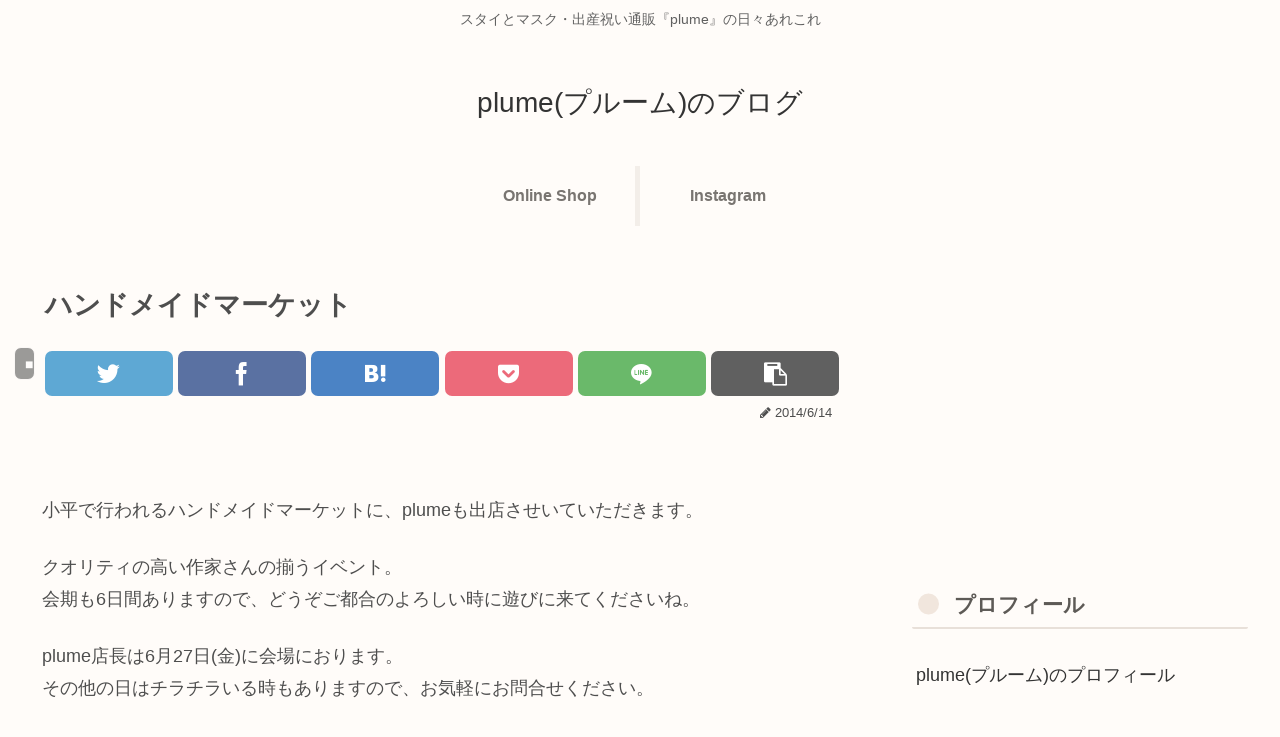

--- FILE ---
content_type: text/html; charset=utf-8
request_url: https://www.google.com/recaptcha/api2/aframe
body_size: 267
content:
<!DOCTYPE HTML><html><head><meta http-equiv="content-type" content="text/html; charset=UTF-8"></head><body><script nonce="L5fJw5zaMAddWEvBtJgYYQ">/** Anti-fraud and anti-abuse applications only. See google.com/recaptcha */ try{var clients={'sodar':'https://pagead2.googlesyndication.com/pagead/sodar?'};window.addEventListener("message",function(a){try{if(a.source===window.parent){var b=JSON.parse(a.data);var c=clients[b['id']];if(c){var d=document.createElement('img');d.src=c+b['params']+'&rc='+(localStorage.getItem("rc::a")?sessionStorage.getItem("rc::b"):"");window.document.body.appendChild(d);sessionStorage.setItem("rc::e",parseInt(sessionStorage.getItem("rc::e")||0)+1);localStorage.setItem("rc::h",'1769430661210');}}}catch(b){}});window.parent.postMessage("_grecaptcha_ready", "*");}catch(b){}</script></body></html>